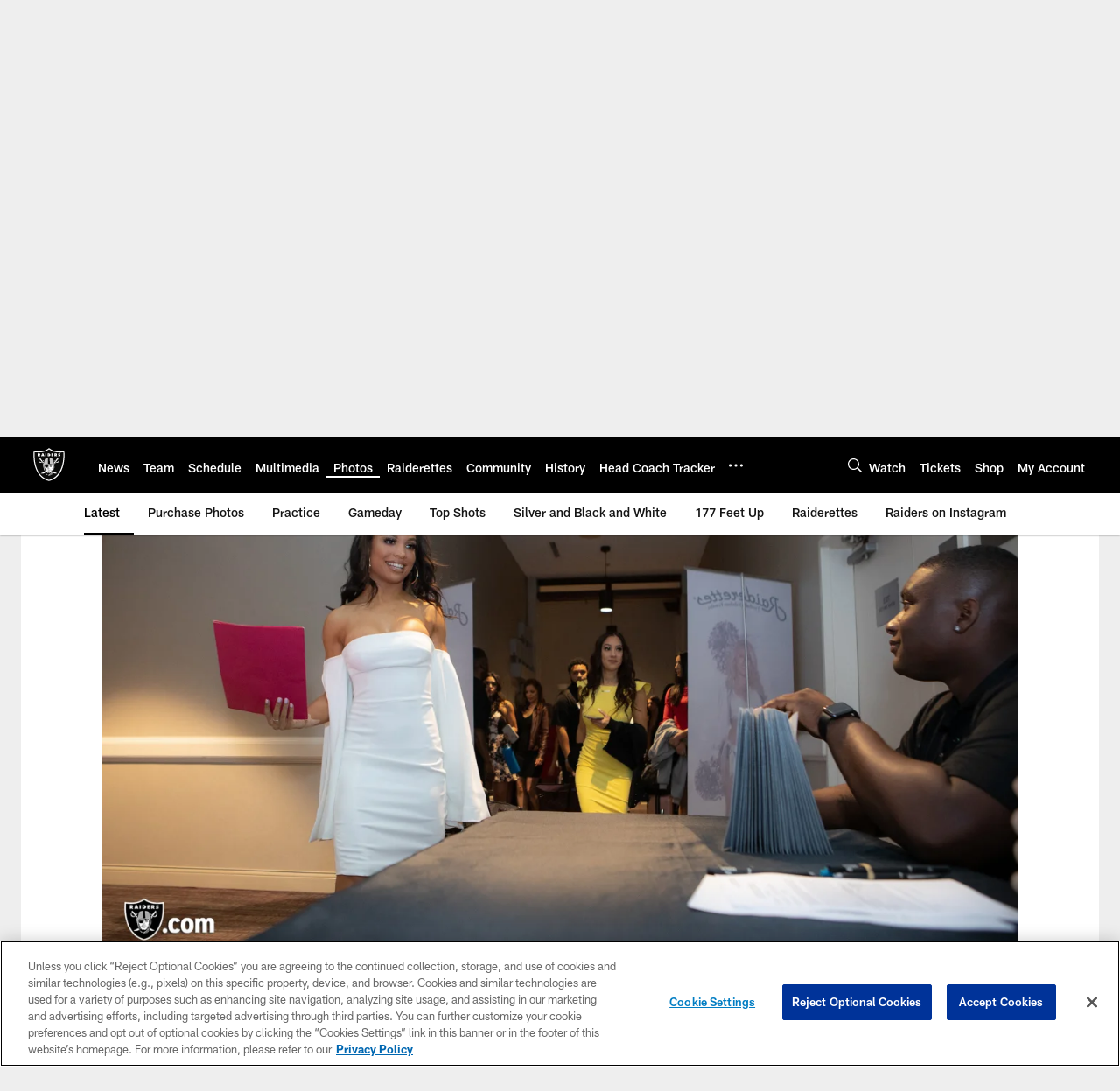

--- FILE ---
content_type: text/html; charset=utf-8
request_url: https://www.google.com/recaptcha/api2/aframe
body_size: 267
content:
<!DOCTYPE HTML><html><head><meta http-equiv="content-type" content="text/html; charset=UTF-8"></head><body><script nonce="NUdRSkfIa2EVn5lASOVxEg">/** Anti-fraud and anti-abuse applications only. See google.com/recaptcha */ try{var clients={'sodar':'https://pagead2.googlesyndication.com/pagead/sodar?'};window.addEventListener("message",function(a){try{if(a.source===window.parent){var b=JSON.parse(a.data);var c=clients[b['id']];if(c){var d=document.createElement('img');d.src=c+b['params']+'&rc='+(localStorage.getItem("rc::a")?sessionStorage.getItem("rc::b"):"");window.document.body.appendChild(d);sessionStorage.setItem("rc::e",parseInt(sessionStorage.getItem("rc::e")||0)+1);localStorage.setItem("rc::h",'1769889016625');}}}catch(b){}});window.parent.postMessage("_grecaptcha_ready", "*");}catch(b){}</script></body></html>

--- FILE ---
content_type: text/javascript; charset=utf-8
request_url: https://auth-id.raiders.com/accounts.webSdkBootstrap?apiKey=4_VRvd-sXOJFZ63B8qenwvcw&pageURL=https%3A%2F%2Fwww.raiders.com%2Fphotos%2Fraiderettes-hold-final-auditions-for-the-2019-squad&sdk=js_latest&sdkBuild=18435&format=json
body_size: 416
content:
{
  "callId": "019c159b126d75db90e97038f3321d34",
  "errorCode": 0,
  "apiVersion": 2,
  "statusCode": 200,
  "statusReason": "OK",
  "time": "2026-01-31T19:50:10.323Z",
  "hasGmid": "ver4"
}